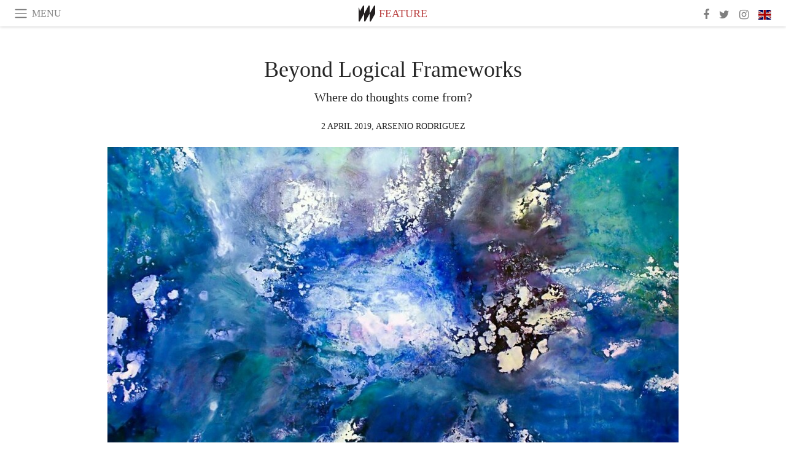

--- FILE ---
content_type: text/html; charset=utf-8
request_url: https://www.meer.com/en/52024-beyond-logical-frameworks
body_size: 53795
content:
<!DOCTYPE html><html data-google-maps-locale="en" lang="en"><head prefix="og: http://ogp.me/ns#"><meta charset="utf-8" /><meta content="IE=Edge" http-equiv="X-UA-Compatible" /><meta content="width=device-width, initial-scale=1.0, user-scalable=yes, shrink-to-fit=no" name="viewport" /><meta content="yes" name="apple-mobile-web-app-capable" /><meta content="yes" name="mobile-web-app-capable" /><meta content="black-translucent" name="apple-mobile-web-app-status-bar-style" /><meta content="telephone=no" name="format-detection" /><title>Beyond Logical Frameworks | Meer</title><!-- https://realfavicongenerator.net/ -->
<link rel="apple-touch-icon" sizes="180x180" href="/apple-touch-icon.png">
<link rel="icon" type="image/png" sizes="32x32" href="/favicon-32x32.png">
<link rel="icon" type="image/png" sizes="16x16" href="/favicon-16x16.png">
<link rel="manifest" href="/site.webmanifest">
<link rel="mask-icon" href="/safari-pinned-tab.svg" color="#5bbad5">
<meta name="apple-mobile-web-app-title" content="Meer.com">
<meta name="application-name" content="Meer.com">
<meta name="msapplication-TileColor" content="#603cba">
<meta name="theme-color" content="#ffffff">
<meta name="csrf-param" content="authenticity_token" />
<meta name="csrf-token" content="jEUwVooFQezDLenRneCptT8y3Tn6Lo83mcK8qP/mktIFVxNU5H6MLMoEKcl4yKpBdzwWGr6O4g8S7Gnkt1gALA==" /><link rel="stylesheet" media="all" href="/assets/application-06238d188a1f2a696d1f41cdeb0c30def9ab07ab54eac219ebeb35a0690bc447.css" /><script src="/assets/application-ece62d362d312c4b7712cbacd321028c359efa0855c9f2238479fdf8d2a24ee2.js"></script><!-- Global site tag (gtag.js) - Google Analytics -->
<script async src="https://www.googletagmanager.com/gtag/js?id=G-JFMX46PLYP"></script>
<script>
  window.dataLayer = window.dataLayer || [];
  function gtag(){dataLayer.push(arguments);}
  gtag('js', new Date());

  gtag('config', 'G-JFMX46PLYP');
</script>
<link href="https://plus.google.com/+Wsimag" rel="publisher" /><meta content="Where do thoughts come from? " name="description" /><link href="https://www.meer.com/en/52024-beyond-logical-frameworks" rel="canonical" /><meta content="summary_large_image" name="twitter:card" /><meta content="Beyond Logical Frameworks " name="twitter:title" /><meta content="Where do thoughts come from? " name="twitter:description" /><meta content="@meerdotcom" name="twitter:site" /><meta content="https://media.meer.com/attachments/e229012b1c1d5d7d4a258939eedb5526a8e29142/store/fill/860/645/72599ca6fbb27233b9cdde1d0e5903ae7379a78d943e606dab726321ac3a/The-creativity-of-mind.jpg" name="twitter:image:src" /><meta content="https://media.meer.com/attachments/e229012b1c1d5d7d4a258939eedb5526a8e29142/store/fill/860/645/72599ca6fbb27233b9cdde1d0e5903ae7379a78d943e606dab726321ac3a/The-creativity-of-mind.jpg" property="og:image" /><meta content="860" property="og:image:width" /><meta content="645" property="og:image:height" /><meta content="article" property="og:type" /><meta content="Beyond Logical Frameworks " property="og:title" /><meta content="Meer" property="og:site_name" /><meta content="https://www.meer.com/en/52024-beyond-logical-frameworks" property="og:url" /><meta content="Where do thoughts come from? " property="og:description" /><meta content="en_US" property="og:locale" /><meta content="https://www.meer.com/en/81770-a-world-full-of-fools" property="og:see_also" /><meta content="https://www.meer.com/en/82302-enchanted-by-a-stilt-walker-a-carnival-love-story" property="og:see_also" /><meta content="https://www.meer.com/en/83203-the-weight-of-silence" property="og:see_also" /><meta content="https://www.meer.com/en/90348-the-fog-of-wartime-horror" property="og:see_also" /><meta content="https://www.meer.com/en/94912-echoes-around-a-caged-meaning" property="og:see_also" /><meta content="https://www.meer.com/en/95385-invisible-malady" property="og:see_also" /><meta content="2019-04-02T10:13:05Z" property="article:published_time" /><meta content="Arsenio Rodriguez" name="author" /><meta content="Feature" property="article:section" /><meta content="281980885296599" property="fb:app_id" /><meta content="https://www.facebook.com/meerdotcom" property="article:publisher" /><script type='text/javascript' src='//platform-api.sharethis.com/js/sharethis.js#property=5a91ca65d57467001383d06c&product=sop' async='async'></script>
</head><body class="with-fullscreen-navbar"><div class="fullscreen-navbar-container fixed-top undecorated-links"><nav class="navbar navbar-light navbar-expand fullscreen-navbar-line click-navbar-to-open-fullscreen-area"><button class="click-to-open-fullscreen-area" style="border: 0px; background: #fff; cursor: pointer;" type="button"><span class="navbar-toggler-icon"></span></button><div class="navbar-text click-to-open-fullscreen-area text-uppercase" style="padding-top: 0.1rem; padding-bottom: 0rem; cursor: pointer;">Menu</div><div class="navbar-nav fullscreen-navbar-nav-centered"><div class="nav-item navbar-w-logo"><a href="https://www.meer.com/en"><img alt="Meer" style="height: 26px" src="/assets/meer_black1_final-ea60fd7c832c8103dac082510cc5ee738a8885138309480f46d74fcbadb94a52.svg" /></a></div><div class="d-none d-sm-block"><div class="nav-item navbar-category-link text-uppercase"><a href="https://www.meer.com/en/feature">Feature</a></div></div></div><ul class="navbar-nav ml-auto d-none d-sm-flex fullscreen-navbar-nav-right"><li class="nav-item"><a class="nav-link" href="https://www.facebook.com/meerdotcom"><i class="fa fa-facebook"></i></a></li><li class="nav-item"><a class="nav-link" href="https://twitter.com/meerdotcom"><i class="fa fa-twitter"></i></a></li><li class="nav-item"><a class="nav-link" href="https://www.instagram.com/meerdtcom"><i class="fa fa-instagram"></i></a></li><li class="nav-item"><a class="nav-link nav-language-flag click-to-open-fullscreen-area"><img alt="en" src="/assets/country-4x3/uk-ec548df897f28a824dfa03747339e070a59bbd95b8378ef1ebc3981df0a4f163.svg" /></a></li></ul></nav><div class="fullscreen-navbar-fullscreen-area click-navbar-to-open-fullscreen-area"><div class="container"><div class="row"><div class="col-0 col-md-2 col-lg-2 col-xl-3 click-to-open-fullscreen-area"></div><div class="col-12 col-md-8 col-lg-8 col-xl-6"><div class="row"><div class="col-0 col-sm-1 col-lg-2"></div><div class="col-12 col-sm-10 col-lg-8"><div class="text-center logotype-margin"><a href="https://www.meer.com/en"><img alt="Meer" style="width: 50%; margin-top: 34px; margin-bottom: 8px;" src="/assets/meer-logo-black-8cbdebd9c15e3fde3119dc305c3dc03e9bb75070978eb25dafe19e917cc962ad.svg" /></a></div></div></div><div class="row"><div class="col-0 col-sm-2 col-lg-3"></div><div class="col-12 col-sm-8 col-lg-6"><form action="https://www.meer.com/en/search" accept-charset="UTF-8" method="get"><input name="utf8" type="hidden" value="&#x2713;" /><div class="input-group"><input class="form-control" placeholder="Search" aria-label="Search" type="text" name="query" id="query" /><span class="input-group-btn"><button aria-label="Search" class="btn btn-secondary search-submit-button" style="border-color: #868e96 !important" type="button"><i aria-hidden="true" class="fa fa-search"></i></button></span></div></form></div></div><div class="row text-center headerless-line justify-content-center"><div class="col-auto col-sm px-2-col mb-1"><a href="https://www.meer.com/en">Magazine</a></div><div class="col-auto col-sm px-2-col mb-1"><a href="/en/calendar">Calendar</a></div><div class="col-auto col-sm px-2-col mb-1"><a href="/en/authors">Authors</a></div></div><h4 class="text-center mb-2">Categories</h4><div class="row text-center mb-4 justify-content-center"><div class="col-auto col-sm-6 col-lg-4 px-2-col mb-1"><div><a href="https://www.meer.com/en/architecture-and-design">Architecture &amp; Design</a></div></div><div class="col-auto col-sm-6 col-lg-4 px-2-col mb-1"><div><a href="https://www.meer.com/en/art">Art</a></div></div><div class="col-auto col-sm-6 col-lg-4 px-2-col mb-1"><div><a href="https://www.meer.com/en/culture">Culture</a></div></div><div class="col-auto col-sm-6 col-lg-4 px-2-col mb-1"><div><a href="https://www.meer.com/en/economy-and-politics">Economy &amp; Politics</a></div></div><div class="col-auto col-sm-6 col-lg-4 px-2-col mb-1"><div><a href="https://www.meer.com/en/entertainment">Entertainment</a></div></div><div class="col-auto col-sm-6 col-lg-4 px-2-col mb-1"><div><a href="https://www.meer.com/en/fashion">Fashion</a></div></div><div class="col-auto col-sm-6 col-lg-4 px-2-col mb-1"><div class="current"><a href="https://www.meer.com/en/feature">Feature</a></div></div><div class="col-auto col-sm-6 col-lg-4 px-2-col mb-1"><div><a href="https://www.meer.com/en/food-and-wine">Food &amp; Wine</a></div></div><div class="col-auto col-sm-6 col-lg-4 px-2-col mb-1"><div><a href="https://www.meer.com/en/science-and-technology">Science &amp; Technology</a></div></div><div class="col-auto col-sm-6 col-lg-4 px-2-col mb-1"><div><a href="https://www.meer.com/en/sport">Sport</a></div></div><div class="col-auto col-sm-6 col-lg-4 px-2-col mb-1"><div><a href="https://www.meer.com/en/travel">Travel</a></div></div><div class="col-auto col-sm-6 col-lg-4 px-2-col mb-1"><div><a href="https://www.meer.com/en/wellness">Wellness</a></div></div></div><h4 class="text-center mb-2">Profiles</h4><div class="row text-center mb-4 justify-content-center"><div class="col-auto col-sm-6 col-lg-4 px-2-col mb-1"><div><a href="/en/entities?type=5">Artists</a></div></div><div class="col-auto col-sm-6 col-lg-4 px-2-col mb-1"><div><a href="/en/entities?type=14">Associations</a></div></div><div class="col-auto col-sm-6 col-lg-4 px-2-col mb-1"><div><a href="/en/entities?type=10">Curators</a></div></div><div class="col-auto col-sm-6 col-lg-4 px-2-col mb-1"><div><a href="/en/entities?type=19">Fairs</a></div></div><div class="col-auto col-sm-6 col-lg-4 px-2-col mb-1"><div><a href="/en/entities?type=20">Festivals</a></div></div><div class="col-auto col-sm-6 col-lg-4 px-2-col mb-1"><div><a href="/en/entities?type=12">Foundations</a></div></div><div class="col-auto col-sm-6 col-lg-4 px-2-col mb-1"><div><a href="/en/entities?type=16">Galleries</a></div></div><div class="col-auto col-sm-6 col-lg-4 px-2-col mb-1"><div><a href="/en/entities?type=18">Libraries</a></div></div><div class="col-auto col-sm-6 col-lg-4 px-2-col mb-1"><div><a href="/en/entities?type=15">Museums</a></div></div><div class="col-auto col-sm-6 col-lg-4 px-2-col mb-1"><div><a href="/en/entities?type=22">Places</a></div></div><div class="col-auto col-sm-6 col-lg-4 px-2-col mb-1"><div><a href="/en/entities?type=13">Publishers</a></div></div><div class="col-auto col-sm-6 col-lg-4 px-2-col mb-1"><div><a href="/en/entities?type=17">Theatres</a></div></div></div></div><div class="col-0 col-md-2 col-lg-2 col-xl-3 click-to-open-fullscreen-area"></div></div><div class="row"><div class="col-0 col-sm-1 col-md-2 col-lg-3 col-xl-4 click-to-open-fullscreen-area"></div><div class="col-12 col-sm-10 col-md-8 col-lg-6 col-xl-4"><h4 class="text-center mb-2">Editions</h4><div class="row text-center edition-selector mb-4 justify-content-center"><div class="col-auto col-sm-4 mb-1 px-2-col"><div class="current"><span title="English"><a href="https://www.meer.com/en" lang="en"><img alt="en" src="/assets/country-4x3/uk-ec548df897f28a824dfa03747339e070a59bbd95b8378ef1ebc3981df0a4f163.svg" />English</a></span></div></div><div class="col-auto col-sm-4 mb-1 px-2-col"><div><span title="Spanish"><a href="https://www.meer.com/es" lang="es"><img alt="es" src="/assets/country-4x3/es-4c2d01e3cfe896cbcaa0edaf59cb79eacf48f7bd1b463c2ba667cff864479a60.svg" />Español</a></span></div></div><div class="col-auto col-sm-4 mb-1 px-2-col"><div><span title="French"><a href="https://www.meer.com/fr" lang="fr"><img alt="fr" src="/assets/country-4x3/fr-9dc10f74431a42978154d1f4e5709d5713eb3010e3dab1b4355def41f5cb2f40.svg" />Français</a></span></div></div><div class="col-auto col-sm-4 mb-1 px-2-col"><div><span title="German"><a href="https://www.meer.com/de" lang="de"><img alt="de" src="/assets/country-4x3/de-67c3d441eacc4745030486758654a626569b503d90fd248e9c33417f2e781d65.svg" />Deutsch</a></span></div></div><div class="col-auto col-sm-4 mb-1 px-2-col"><div><span title="Italian"><a href="https://www.meer.com/it" lang="it"><img alt="it" src="/assets/country-4x3/it-cfb16d45345e5d9ecd5443c0260d72110496de0049e3d78817c2329835a2d730.svg" />Italiano</a></span></div></div><div class="col-auto col-sm-4 mb-1 px-2-col"><div><span title="Portuguese"><a href="https://www.meer.com/pt" lang="pt"><img alt="pt" src="/assets/country-4x3/pt-d8f246ae139c60bade9fbe1047ce9c5e668be01c3b6d445fc87fbd0a328d2760.svg" />Português</a></span></div></div></div></div><div class="col-0 col-sm-1 col-md-2 col-lg-3 col-xl-4 click-to-open-fullscreen-area"></div></div></div></div></div><div class="container"><div class="row mb-2"><div class="col-12"><div class="article-title-area"><h1 class="title">Beyond Logical Frameworks </h1><h2 class="lead">Where do thoughts come from? </h2></div><div class="article-header-author"><div class="published_at text-uppercase">2 April 2019, </div><div class="name text-uppercase"><a href="/en/authors/734-arsenio-rodriguez">Arsenio Rodriguez</a></div></div></div></div><div class="row article-cover-image"><div class="col-12 mb-2"><a><div class="image-new-container"><div class="image" style="padding-bottom:56.25%"><img sizes="(min-width:1800px) 1722px, (min-width:1550px) 1470px, (min-width:1300px) 1230px, (min-width:992px) 930px, (min-width:768px) 690px, (min-width:576px) 510px, 545px" srcset="//media.meer.com/attachments/8f90dba520c668d5bd8a47e722232f1fd53fb760/store/fill/1230/692/72599ca6fbb27233b9cdde1d0e5903ae7379a78d943e606dab726321ac3a/The-creativity-of-mind.jpg 1230w,//media.meer.com/attachments/df7e153563b88c466f5298079cfa370dbb73b2a2/store/fill/930/523/72599ca6fbb27233b9cdde1d0e5903ae7379a78d943e606dab726321ac3a/The-creativity-of-mind.jpg 930w,//media.meer.com/attachments/f28ce68db092b493b6bf039dd0911875a7ee33bd/store/fill/690/388/72599ca6fbb27233b9cdde1d0e5903ae7379a78d943e606dab726321ac3a/The-creativity-of-mind.jpg 690w,//media.meer.com/attachments/a4ac8b75338c30a6dd35a53f9712d472a7bb5b9c/store/fill/545/307/72599ca6fbb27233b9cdde1d0e5903ae7379a78d943e606dab726321ac3a/The-creativity-of-mind.jpg 545w" alt="The creativity of mind" src="//media.meer.com/attachments/8f90dba520c668d5bd8a47e722232f1fd53fb760/store/fill/1230/692/72599ca6fbb27233b9cdde1d0e5903ae7379a78d943e606dab726321ac3a/The-creativity-of-mind.jpg" /></div></div></a></div><div class="col-12 image_caption">The creativity of mind</div></div><div class="row mb-4 justify-content-center"><div class="col-lg-10 col-xl-8 col-hd-7"><div class="article-body"><p>I bow humbly at the intimacy of body. I sit here discussing logical frameworks, but inside the core of this body that carries my consciousness, I suddenly become aware, of those minute potassium ions crossing hurriedly cellular membranes, while their sodium partners cross to the opposite side, like migrant workers along porous national borders. They do the crossings purposefully, and by doing that, enable sensitivity and cell communication, those little ions traversing vast lands of interface, like Hobbits walking into Mordor. </p>

<p>“The goal of our action plan is to achieve a reduction of (poverty, illiteracy, forest encroachment, population, pollution by year 2098) and how are we going to measure if we are being successful. The role of performance indicators...”. My colleague had thick dark eyebrows, which moved graciously up and down, as his voice asserted his well-known points of logic. As I looked at him and saw so many things. There was a transparent light that fell upon that room, unbeknown to all, or at least not recognized publicly. So translucent, that it seemed endowed by a magnifying X-ray glass, and one could see body intimacies. One could observe laborious cells, miraculously singing in organismic orchestration, in synchrony of so many processes. </p>

<p>There were runaway ions crossing cellular membranes, nested coves of protein allowing quiet lovemaking between molecules, enzyme nests where molecules coupled cozy and established a relationship that procreated essential worlds, in a firmament of fluids, internal rivers, synthesis and excretion. “Measurable indicators have to be measurable, how are you going to determine if the project to promote sustainable agriculture in Burkina Faso has been successful, each activity is linked to a goal and to a measurable result”, continued my colleague. </p>

<p>My memory drifted into some inner realms, and I used the special light effects of the room to journey into yester days. I remembered the thrill of Christmas mornings when as a child I woke up and saw wrapped boxes under a tree, a magical tree adorned with intergalactic boiling lights that had all colors, a tree of golden glow, and my heart skipped a beat or two, as I ran with a shout of pure delight and started opening boxes of mystery, with objects in plastic and wood, with all forms and shapes, frozen miniatures of the world, models to play, toys. </p>

<p>My colleague’s eyebrows continued their up and down motion in shifts of intense expression as he imprinted effectively his course on logical frameworks. 
I jumped from memory to interstice, and marveled at my now aging joints, how flexible they were, these hands that I discovered as a baby and marveled at, till I finally found that they were connected to me, until I forgot. 
I stood in awe at the intimacy of body. 
I stood in awe, at the crisscrossing ions creating fluxes of electrical impulses, upon which sensitivity travels, connecting all cells and tissues, the secretion of fluids and the incorporation of the ingredients that nourish and protect, this body-temple that houses our mind-heart. </p>

<p>I am astonished at the inventiveness of mind, how it integrates all perceptions of light, sound, caresses, fragrances and flavors, and conceives magnificent forms in space-time, as well as concepts, thoughts, dreams, quests, and technologies to expand the hands and endow the senses with remote. </p>

<p>Where do thoughts come from? I wondered, as I heard in the background my friend’s good intention, of having me learning logical frameworks, while I am lying down in some space that has absolutely no light, but is not darkness, looking at some inner horizons where I see thoughts crawling, shooting-in, oozing, (depending on their nature). They show up in the screen of my consciousness, like conceptual falling stars. Some do stay, as I play with them, clothed in memories, they talk about the past, others clothed in concern talk about the future, still others connect with energy lying around in the periphery, are energized, and become desires that request implementation. </p>

<p>I wondered at the creativity of mind, and became humbled at the multidimensionality of its alcoves, and their exquisite links with the intimacies of body. </p>

<p>The words of the speaker were coming to an end. I realized my daydreaming had prevented me, from knowing more about logical frameworks, and that I know still less about myself, than when I started the roller coasting journey through my veins, to reach capillary country roads, to have a cup of coffee on cell landscapes, as I watched the gurglings and whooshes of the ions in membrane borders, and the quiet lovemaking of molecules in their cozy beds of enzymes. </p>

<p>Or when I tried, to understand that innermost boundary, the backstage where thoughts are assembled, to understand why some were energized into desires and some just passed by in reflection. </p>

<p>My turn came to say something, in response to a question, and my mouth opened, and words came out in a flow, that surprised even those who had been mystified by the logical frameworks. I saw myself talking and was taken aback for a while, for it was my mind and my body, hand in hand, acting out a performance of intellect and sound generated from lungs, as in a reflex, being watched from another dimension by some silent witness who was observing the whole play with me as a character inside of it. </p>

<p>That silent witness is the one that I have sensed since I have memory. Always silently smiling as it observes this ‘me’ in all sorts of conditions. The one who surfaces when I am overwhelmed by the magic of the Universe. The one that sings when I love. </p>

<p>So, while trying to learn about logical frameworks, I peeked through a window which for a moment made me aware of the magic of being and life. </p>
</div><div class="article-page-share"><div class="sharethis-inline-share-buttons"></div><script>function stPatch() {
  var labelThing;
  if ( (labelThing = $(".article-page-share .st-total .st-label")).length ) {
    var sharethis_wsimag_shares = 2;

    $(".article-page-share .st-total").removeClass("st-hidden");

    if (labelThing.text().includes('​')) { return; }

    var existing = parseInt(labelThing.text());

    if (existing > 0) {
      labelThing.text(`${(existing + sharethis_wsimag_shares)}​`);
    } else {
      labelThing.text(`${sharethis_wsimag_shares}​`);
    }
  }
}
setInterval(stPatch, 300);</script></div><div class="row serif-font-family"><div class="col-3 d-sm-none"></div><div class="col-6 col-sm-4 col-md-3 col-lg-2 mb-3"><a href="/en/authors/734-arsenio-rodriguez"><div class="image-new-container round-image-container"><div class="image" style="padding-bottom:100.0%"><img sizes="(min-width:1800px) 262px, (min-width:1550px) 220px, (min-width:1300px) 180px, (min-width:992px) 130px, (min-width:768px) 150px, (min-width:576px) 150px, 258px" srcset="//media.meer.com/attachments/a6297df9a26fd2722ec398e4e65836f02a3f3388/store/fill/524/524/24d2303480469220e2ce0e0a6e5bf893aefe25d6ef49e8828b6490f4f012/Arsenio-Rodriguez.jpg 524w,//media.meer.com/attachments/557f4969dd0449c8948de79a4f9391a8e701a336/store/fill/360/360/24d2303480469220e2ce0e0a6e5bf893aefe25d6ef49e8828b6490f4f012/Arsenio-Rodriguez.jpg 360w,//media.meer.com/attachments/560cd7ff6e88d7b16cb185586d7b769b270e7767/store/fill/262/262/24d2303480469220e2ce0e0a6e5bf893aefe25d6ef49e8828b6490f4f012/Arsenio-Rodriguez.jpg 262w,//media.meer.com/attachments/462bac8c39d6c51cf4aa4cb8313853efec9e7a82/store/fill/180/180/24d2303480469220e2ce0e0a6e5bf893aefe25d6ef49e8828b6490f4f012/Arsenio-Rodriguez.jpg 180w,//media.meer.com/attachments/e84d8d7c461114dddf6f8d0434369797d1043e42/store/fill/130/130/24d2303480469220e2ce0e0a6e5bf893aefe25d6ef49e8828b6490f4f012/Arsenio-Rodriguez.jpg 130w" alt="Arsenio Rodriguez" src="//media.meer.com/attachments/462bac8c39d6c51cf4aa4cb8313853efec9e7a82/store/fill/180/180/24d2303480469220e2ce0e0a6e5bf893aefe25d6ef49e8828b6490f4f012/Arsenio-Rodriguez.jpg" /></div></div></a></div><div class="col-3 d-sm-none"></div><div class="text-center text-sm-left col-sm-8 col-md-9 col-lg-10"><div class="font-28 mb-2"><a class="first-highlight-color" href="/en/authors/734-arsenio-rodriguez">Arsenio Rodriguez</a></div><div class="font-15 tall-line-height mb-2">Held senior advisor positions, with the United Nations Environment Programme and the World Bank, in the design and coordination of programmes for sustainable development, co-founded and coordinated the Alliance for a New Humanity; a coalition for human understanding.</div><div class="mb-2"><a class="btn btn-outline-first-highlight-color btn-slightly-sm" href="/en/authors/734-arsenio-rodriguez" role="button">Author profile</a></div></div></div></div></div><div class="mb-5" id="gallery"><div class="row no-gutters mb-3"><div class="col-lg-12 order-lg-3 col-xl-4 order-xl-1"><a><div class="image-new-container"><div class="image" style="padding-bottom:75.0%"><img sizes="(min-width:1800px) 574px, (min-width:1550px) 490px, (min-width:1300px) 410px, (min-width:992px) 930px, (min-width:768px) 690px, (min-width:576px) 510px, 545px" srcset="//media.meer.com/attachments/cf5f2fa2c63fab7d48300af1d484d0bf04849e51/store/fill/1860/1395/b13f8695146ff949869300de0cf9b845b1b4a7238e8726bc9e249db9f256/Logical-framework.jpg 1860w,//media.meer.com/attachments/903afd242c774db93b88289306e402a0500b89b2/store/fill/1380/1035/b13f8695146ff949869300de0cf9b845b1b4a7238e8726bc9e249db9f256/Logical-framework.jpg 1380w,//media.meer.com/attachments/5caa0049af73197684c1341c9e30058ba36fc738/store/fill/1090/818/b13f8695146ff949869300de0cf9b845b1b4a7238e8726bc9e249db9f256/Logical-framework.jpg 1090w,//media.meer.com/attachments/16a773fe52dd61eabeaad023214ee27bc1198523/store/fill/820/615/b13f8695146ff949869300de0cf9b845b1b4a7238e8726bc9e249db9f256/Logical-framework.jpg 820w,//media.meer.com/attachments/dd7b5790eba8bda44f48e97cd920cdc4f41f8c1b/store/fill/574/431/b13f8695146ff949869300de0cf9b845b1b4a7238e8726bc9e249db9f256/Logical-framework.jpg 574w,//media.meer.com/attachments/07d1760e4805f9f7717372ef4180602f8d9c2a26/store/fill/410/308/b13f8695146ff949869300de0cf9b845b1b4a7238e8726bc9e249db9f256/Logical-framework.jpg 410w" alt="Logical framework" src="//media.meer.com/attachments/07d1760e4805f9f7717372ef4180602f8d9c2a26/store/fill/410/308/b13f8695146ff949869300de0cf9b845b1b4a7238e8726bc9e249db9f256/Logical-framework.jpg" /></div></div></a></div><div class="col-lg-6 order-lg-1 col-xl-4 order-xl-2"><a><div class="image-new-container"><div class="image" style="padding-bottom:75.0%"><img sizes="(min-width:1800px) 574px, (min-width:1550px) 490px, (min-width:1300px) 410px, (min-width:992px) 465px, (min-width:768px) 690px, (min-width:576px) 510px, 545px" srcset="//media.meer.com/attachments/48d57d7c7c6c9def072a03dfc33cb3b4a96c2fdf/store/fill/1380/1035/9818ab83ab7d8eba22358b2972caa9289854b954d9193d8d21fc96f27bcc/Dialogue-with-the-unconscious.jpg 1380w,//media.meer.com/attachments/43e135f00001d79aedb1859721f71d3c60ac068a/store/fill/1090/818/9818ab83ab7d8eba22358b2972caa9289854b954d9193d8d21fc96f27bcc/Dialogue-with-the-unconscious.jpg 1090w,//media.meer.com/attachments/787d70790d751e9650c2fcbb86de39c0b55817be/store/fill/820/615/9818ab83ab7d8eba22358b2972caa9289854b954d9193d8d21fc96f27bcc/Dialogue-with-the-unconscious.jpg 820w,//media.meer.com/attachments/db83017d914917f87300122d55f3afc6c7a0f2fc/store/fill/574/431/9818ab83ab7d8eba22358b2972caa9289854b954d9193d8d21fc96f27bcc/Dialogue-with-the-unconscious.jpg 574w,//media.meer.com/attachments/74d4761a3d4e108d54436a3342228b4668dba5dc/store/fill/410/308/9818ab83ab7d8eba22358b2972caa9289854b954d9193d8d21fc96f27bcc/Dialogue-with-the-unconscious.jpg 410w" alt="Dialogue with the unconscious" src="//media.meer.com/attachments/74d4761a3d4e108d54436a3342228b4668dba5dc/store/fill/410/308/9818ab83ab7d8eba22358b2972caa9289854b954d9193d8d21fc96f27bcc/Dialogue-with-the-unconscious.jpg" /></div></div></a></div><div class="col-lg-6 order-lg-2 col-xl-4 order-xl-3"><a><div class="image-new-container"><div class="image" style="padding-bottom:75.0%"><img sizes="(min-width:1800px) 574px, (min-width:1550px) 490px, (min-width:1300px) 410px, (min-width:992px) 465px, (min-width:768px) 690px, (min-width:576px) 510px, 545px" srcset="//media.meer.com/attachments/5cc08edb2bb9f7edbdc2485236bc83e88f1828c7/store/fill/1380/1035/2884353610e6f65f451c638aa07dd0138a9b68c55ce06c95aec2a35da549/Where-thoughts-are-assembled.jpg 1380w,//media.meer.com/attachments/47ee25135bd3b58034f7c908f27861cabefb86d9/store/fill/1090/818/2884353610e6f65f451c638aa07dd0138a9b68c55ce06c95aec2a35da549/Where-thoughts-are-assembled.jpg 1090w,//media.meer.com/attachments/1fb4eaac48ba1fa71dea3d556398b4183c8715ee/store/fill/820/615/2884353610e6f65f451c638aa07dd0138a9b68c55ce06c95aec2a35da549/Where-thoughts-are-assembled.jpg 820w,//media.meer.com/attachments/4f0faa411b07aea691e6ea1de73da6e79fd8be08/store/fill/574/431/2884353610e6f65f451c638aa07dd0138a9b68c55ce06c95aec2a35da549/Where-thoughts-are-assembled.jpg 574w,//media.meer.com/attachments/3be51878bde48f2852fbbefbc134fb1f53a7f36f/store/fill/410/308/2884353610e6f65f451c638aa07dd0138a9b68c55ce06c95aec2a35da549/Where-thoughts-are-assembled.jpg 410w" alt="Where thoughts are assembled" src="//media.meer.com/attachments/3be51878bde48f2852fbbefbc134fb1f53a7f36f/store/fill/410/308/2884353610e6f65f451c638aa07dd0138a9b68c55ce06c95aec2a35da549/Where-thoughts-are-assembled.jpg" /></div></div></a></div><div class="col-lg-12 order-lg-6 col-xl-4 order-xl-4"><a><div class="image-new-container"><div class="image" style="padding-bottom:75.0%"><img sizes="(min-width:1800px) 574px, (min-width:1550px) 490px, (min-width:1300px) 410px, (min-width:992px) 930px, (min-width:768px) 690px, (min-width:576px) 510px, 545px" srcset="//media.meer.com/attachments/4baad1cf754d76f106535dd1698ec81d23095e2c/store/fill/1860/1395/042b8bdce4d5193db15451cc2a0dae2185fac34a8a57954e680c31501165/Dreams.jpg 1860w,//media.meer.com/attachments/fbb2fb47846d459c979772f9c035bab1bc4e04e3/store/fill/1380/1035/042b8bdce4d5193db15451cc2a0dae2185fac34a8a57954e680c31501165/Dreams.jpg 1380w,//media.meer.com/attachments/a732c959e2f383f2ca5c10e2469cb4a97a6ad049/store/fill/1090/818/042b8bdce4d5193db15451cc2a0dae2185fac34a8a57954e680c31501165/Dreams.jpg 1090w,//media.meer.com/attachments/7484c18d8b63d9178381846ae487af6ebf12d247/store/fill/820/615/042b8bdce4d5193db15451cc2a0dae2185fac34a8a57954e680c31501165/Dreams.jpg 820w,//media.meer.com/attachments/89f0fe4b7afff46099e3b3b99911785948b208da/store/fill/574/431/042b8bdce4d5193db15451cc2a0dae2185fac34a8a57954e680c31501165/Dreams.jpg 574w,//media.meer.com/attachments/523e0c7caa458904b0c2687579ea8852f9fa082c/store/fill/410/308/042b8bdce4d5193db15451cc2a0dae2185fac34a8a57954e680c31501165/Dreams.jpg 410w" alt="Dreams" src="//media.meer.com/attachments/523e0c7caa458904b0c2687579ea8852f9fa082c/store/fill/410/308/042b8bdce4d5193db15451cc2a0dae2185fac34a8a57954e680c31501165/Dreams.jpg" /></div></div></a></div><div class="col-lg-6 order-lg-4 col-xl-4 order-xl-5"><a><div class="image-new-container"><div class="image" style="padding-bottom:75.0%"><img sizes="(min-width:1800px) 574px, (min-width:1550px) 490px, (min-width:1300px) 410px, (min-width:992px) 465px, (min-width:768px) 690px, (min-width:576px) 510px, 545px" srcset="//media.meer.com/attachments/da83d34810fba01333d854511d04c74a529bf556/store/fill/1380/1035/0be8b1f17db4296e872857610a561a3c3c2e8dfdabd71f4bb4a31a0e1ede/The-mind.jpg 1380w,//media.meer.com/attachments/84a993c3133dd5d4da8f100b064b02748dec86f6/store/fill/1090/818/0be8b1f17db4296e872857610a561a3c3c2e8dfdabd71f4bb4a31a0e1ede/The-mind.jpg 1090w,//media.meer.com/attachments/c601556815e7d75a0b9f7d9c406fae00ec3c328a/store/fill/820/615/0be8b1f17db4296e872857610a561a3c3c2e8dfdabd71f4bb4a31a0e1ede/The-mind.jpg 820w,//media.meer.com/attachments/11d525f80509c80e9aa367fad2a06ebf74b53901/store/fill/574/431/0be8b1f17db4296e872857610a561a3c3c2e8dfdabd71f4bb4a31a0e1ede/The-mind.jpg 574w,//media.meer.com/attachments/4220a42c0a71bd5904a4fcdfd205e5ad41e2f26a/store/fill/410/308/0be8b1f17db4296e872857610a561a3c3c2e8dfdabd71f4bb4a31a0e1ede/The-mind.jpg 410w" alt="The mind" src="//media.meer.com/attachments/4220a42c0a71bd5904a4fcdfd205e5ad41e2f26a/store/fill/410/308/0be8b1f17db4296e872857610a561a3c3c2e8dfdabd71f4bb4a31a0e1ede/The-mind.jpg" /></div></div></a></div><div class="col-lg-6 order-lg-5 col-xl-4 order-xl-6"><a><div class="image-new-container"><div class="image" style="padding-bottom:75.0%"><img sizes="(min-width:1800px) 574px, (min-width:1550px) 490px, (min-width:1300px) 410px, (min-width:992px) 465px, (min-width:768px) 690px, (min-width:576px) 510px, 545px" srcset="//media.meer.com/attachments/eb0df06a835d1039d90d87d1f1312951667b78a6/store/fill/820/615/af118f00ab1c72244a3f3e7af9aac18b5756acababfe533053d3008004c2/Consciousness.jpg 820w,//media.meer.com/attachments/ef63503e7b8c014c4c70157dda28d8eeb1f397e7/store/fill/574/431/af118f00ab1c72244a3f3e7af9aac18b5756acababfe533053d3008004c2/Consciousness.jpg 574w,//media.meer.com/attachments/34f7e7a715646e97d4b0be28d077ad3e6ecf8235/store/fill/410/308/af118f00ab1c72244a3f3e7af9aac18b5756acababfe533053d3008004c2/Consciousness.jpg 410w" alt="Consciousness" src="//media.meer.com/attachments/34f7e7a715646e97d4b0be28d077ad3e6ecf8235/store/fill/410/308/af118f00ab1c72244a3f3e7af9aac18b5756acababfe533053d3008004c2/Consciousness.jpg" /></div></div></a></div></div><div class="textgrey-color serif-font-family font-15"><div class="d-block d-lg-none d-xl-block"><div class="row no-gutters"><div class="col-xl-6"><ol class="mb-0 pl-4 pr-1 d-block" start="1"><li class="mb-2">Logical framework</li><li class="mb-2">Dialogue with the unconscious</li><li class="mb-2">Where thoughts are assembled</li></ol></div><div class="col-xl-6"><ol class="mb-0 pl-4 pr-1 d-block" start="4"><li class="mb-2">Dreams</li><li class="mb-2">The mind</li><li class="mb-2">Consciousness</li></ol></div></div></div><div class="d-none d-lg-block d-xl-none"><ol><li class="mb-2">Dialogue with the unconscious</li><li class="mb-2">Where thoughts are assembled</li><li class="mb-2">Logical framework</li><li class="mb-2">The mind</li><li class="mb-2">Consciousness</li><li class="mb-2">Dreams</li></ol></div></div></div><div class="related-articles mb-2"><h3 class="text-uppercase">Related articles</h3><div class="row"><div class="col-12 col-sm-6 col-lg-3 mb-2"><a href="/en/81770-a-world-full-of-fools"><div class="image-new-container"><div class="image" style="padding-bottom:56.25%"><img sizes="(min-width:1800px) 408px, (min-width:1550px) 345px, (min-width:1300px) 285px, (min-width:992px) 210px, (min-width:768px) 330px, (min-width:576px) 240px, 545px" srcset="//media.meer.com/attachments/7504eec9ec63c7fb543e2e9d94a9425562410bde/store/fill/1090/613/6989b4e89ab0f5df9c0c53eec5644840c03a195628824415e38c75650878/An-atrium-with-empty-seats-the-author-sees-one-filled-with-empty-people.jpg 1090w,//media.meer.com/attachments/a76a9b9bd50580411b5d02e6bedb3ed2751e67ec/store/fill/816/459/6989b4e89ab0f5df9c0c53eec5644840c03a195628824415e38c75650878/An-atrium-with-empty-seats-the-author-sees-one-filled-with-empty-people.jpg 816w,//media.meer.com/attachments/1a3d44e300b3713035ede91f619280bc3229eb8d/store/fill/570/321/6989b4e89ab0f5df9c0c53eec5644840c03a195628824415e38c75650878/An-atrium-with-empty-seats-the-author-sees-one-filled-with-empty-people.jpg 570w,//media.meer.com/attachments/c5d30761b1e3883a85b80df4aa14ade9f4669817/store/fill/420/236/6989b4e89ab0f5df9c0c53eec5644840c03a195628824415e38c75650878/An-atrium-with-empty-seats-the-author-sees-one-filled-with-empty-people.jpg 420w,//media.meer.com/attachments/221b289f2da37b641c1a972c665c504ea026186f/store/fill/330/186/6989b4e89ab0f5df9c0c53eec5644840c03a195628824415e38c75650878/An-atrium-with-empty-seats-the-author-sees-one-filled-with-empty-people.jpg 330w,//media.meer.com/attachments/1efee66115e447c5c8affd0d46f0a808d61d3699/store/fill/240/135/6989b4e89ab0f5df9c0c53eec5644840c03a195628824415e38c75650878/An-atrium-with-empty-seats-the-author-sees-one-filled-with-empty-people.jpg 240w" alt="An atrium with empty seats; the author sees one filled with empty people " src="//media.meer.com/attachments/221b289f2da37b641c1a972c665c504ea026186f/store/fill/330/186/6989b4e89ab0f5df9c0c53eec5644840c03a195628824415e38c75650878/An-atrium-with-empty-seats-the-author-sees-one-filled-with-empty-people.jpg" /></div></div></a><div class="text-center serif-font-family mb-3 mt-2"><a class="title-color" href="/en/81770-a-world-full-of-fools"><div class="font-22 font-sm-18 font-md-20 font-lg-18 font-xl-20">A world full of fools</div><div class="font-16 font-sm-14 font-md-15 font-lg-14 font-xl-15">One day, I went looking for the secret to being a good writer</div></a></div></div><div class="col-12 col-sm-6 col-lg-3 mb-2"><a href="/en/82302-enchanted-by-a-stilt-walker-a-carnival-love-story"><div class="image-new-container"><div class="image" style="padding-bottom:56.25%"><img sizes="(min-width:1800px) 408px, (min-width:1550px) 345px, (min-width:1300px) 285px, (min-width:992px) 210px, (min-width:768px) 330px, (min-width:576px) 240px, 545px" srcset="//media.meer.com/attachments/09aaef4d49f723501d75c15782a2d3fade43003e/store/fill/816/459/6c7d361ad67355f8360d064e30d3e51e20e88e904f75323d06b8c5d2594c/With-each-rhythmic-step-the-dancers-bring-the-carnival-to-life-their-colourful-outfits-and.jpg 816w,//media.meer.com/attachments/2ba61c0c34627fa411858c7bedcbdbfd9cf67b9f/store/fill/570/321/6c7d361ad67355f8360d064e30d3e51e20e88e904f75323d06b8c5d2594c/With-each-rhythmic-step-the-dancers-bring-the-carnival-to-life-their-colourful-outfits-and.jpg 570w,//media.meer.com/attachments/01872dfaee0ff1aceb67e0437d28faac28ebd524/store/fill/420/236/6c7d361ad67355f8360d064e30d3e51e20e88e904f75323d06b8c5d2594c/With-each-rhythmic-step-the-dancers-bring-the-carnival-to-life-their-colourful-outfits-and.jpg 420w,//media.meer.com/attachments/d592e55bcbce489a5d84bbcac7192c33fa3c1abc/store/fill/330/186/6c7d361ad67355f8360d064e30d3e51e20e88e904f75323d06b8c5d2594c/With-each-rhythmic-step-the-dancers-bring-the-carnival-to-life-their-colourful-outfits-and.jpg 330w,//media.meer.com/attachments/d614bc8022979e8d84c4472a4ccecea93f617265/store/fill/240/135/6c7d361ad67355f8360d064e30d3e51e20e88e904f75323d06b8c5d2594c/With-each-rhythmic-step-the-dancers-bring-the-carnival-to-life-their-colourful-outfits-and.jpg 240w" alt="With each rhythmic step, the dancers bring the carnival to life, their colourful outfits and graceful moves creating a dazzling spectacle" src="//media.meer.com/attachments/d592e55bcbce489a5d84bbcac7192c33fa3c1abc/store/fill/330/186/6c7d361ad67355f8360d064e30d3e51e20e88e904f75323d06b8c5d2594c/With-each-rhythmic-step-the-dancers-bring-the-carnival-to-life-their-colourful-outfits-and.jpg" /></div></div></a><div class="text-center serif-font-family mb-3 mt-2"><a class="title-color" href="/en/82302-enchanted-by-a-stilt-walker-a-carnival-love-story"><div class="font-22 font-sm-18 font-md-20 font-lg-18 font-xl-20">Enchanted by a stilt walker: a carnival love story</div><div class="font-16 font-sm-14 font-md-15 font-lg-14 font-xl-15">Discovering romance and cultural wonders at a Latin American carnival</div></a></div></div><div class="col-12 col-sm-6 col-lg-3 mb-2"><a href="/en/83203-the-weight-of-silence"><div class="image-new-container"><div class="image" style="padding-bottom:56.25%"><img sizes="(min-width:1800px) 408px, (min-width:1550px) 345px, (min-width:1300px) 285px, (min-width:992px) 210px, (min-width:768px) 330px, (min-width:576px) 240px, 545px" srcset="//media.meer.com/attachments/a29eda32cc37de56dd14632d826272fdf9bd27c3/store/fill/1090/613/4e3a0dc194f03771cb3482db6506bbc97a1b7ed7aa6bfc888ca69be5523a/A-woman-looks-at-the-horizon-by-the-sea.jpg 1090w,//media.meer.com/attachments/00c06de5016923a698a0103fbd5bd48b029fe798/store/fill/816/459/4e3a0dc194f03771cb3482db6506bbc97a1b7ed7aa6bfc888ca69be5523a/A-woman-looks-at-the-horizon-by-the-sea.jpg 816w,//media.meer.com/attachments/7f1d0a06febc76b07d3bec4d8c27c7190efe00f3/store/fill/570/321/4e3a0dc194f03771cb3482db6506bbc97a1b7ed7aa6bfc888ca69be5523a/A-woman-looks-at-the-horizon-by-the-sea.jpg 570w,//media.meer.com/attachments/f334ad35d630e527df5ec9b47e401179e2fc8a53/store/fill/420/236/4e3a0dc194f03771cb3482db6506bbc97a1b7ed7aa6bfc888ca69be5523a/A-woman-looks-at-the-horizon-by-the-sea.jpg 420w,//media.meer.com/attachments/d1342d074a67665cfe5ead2ce18038168431375f/store/fill/330/186/4e3a0dc194f03771cb3482db6506bbc97a1b7ed7aa6bfc888ca69be5523a/A-woman-looks-at-the-horizon-by-the-sea.jpg 330w,//media.meer.com/attachments/624828e07ba1b2a0a04d3df61ab5a06e76b672b1/store/fill/240/135/4e3a0dc194f03771cb3482db6506bbc97a1b7ed7aa6bfc888ca69be5523a/A-woman-looks-at-the-horizon-by-the-sea.jpg 240w" alt="A woman looks at the horizon by the sea" src="//media.meer.com/attachments/d1342d074a67665cfe5ead2ce18038168431375f/store/fill/330/186/4e3a0dc194f03771cb3482db6506bbc97a1b7ed7aa6bfc888ca69be5523a/A-woman-looks-at-the-horizon-by-the-sea.jpg" /></div></div></a><div class="text-center serif-font-family mb-3 mt-2"><a class="title-color" href="/en/83203-the-weight-of-silence"><div class="font-22 font-sm-18 font-md-20 font-lg-18 font-xl-20">The weight of silence</div><div class="font-16 font-sm-14 font-md-15 font-lg-14 font-xl-15">Two lives collide over a haunting question</div></a></div></div><div class="col-12 col-sm-6 col-lg-3 mb-2"><a href="/en/90348-the-fog-of-wartime-horror"><div class="image-new-container"><div class="image" style="padding-bottom:56.25%"><img sizes="(min-width:1800px) 408px, (min-width:1550px) 345px, (min-width:1300px) 285px, (min-width:992px) 210px, (min-width:768px) 330px, (min-width:576px) 240px, 545px" srcset="//media.meer.com/attachments/2990c913a881c831d4492b9f674b26c440a6f260/store/fill/1090/613/d6d40050e02da7b7daf1d898715b9596bfd7e8565c82a29fa72b715e045b/A-ravaged-city-street-building-turned-to-rubble.jpg 1090w,//media.meer.com/attachments/ee26e76af4b225c1aebab562c95ad6d16b04b58e/store/fill/816/459/d6d40050e02da7b7daf1d898715b9596bfd7e8565c82a29fa72b715e045b/A-ravaged-city-street-building-turned-to-rubble.jpg 816w,//media.meer.com/attachments/5d81bc933f8d199ed2f5ab2c6c5538a6889ac053/store/fill/570/321/d6d40050e02da7b7daf1d898715b9596bfd7e8565c82a29fa72b715e045b/A-ravaged-city-street-building-turned-to-rubble.jpg 570w,//media.meer.com/attachments/0bde2f234394f0fbc4f9d9958f340017addf4320/store/fill/420/236/d6d40050e02da7b7daf1d898715b9596bfd7e8565c82a29fa72b715e045b/A-ravaged-city-street-building-turned-to-rubble.jpg 420w,//media.meer.com/attachments/074e5b0346aa7dba3e72ab623b24b6533aa7a3ab/store/fill/330/186/d6d40050e02da7b7daf1d898715b9596bfd7e8565c82a29fa72b715e045b/A-ravaged-city-street-building-turned-to-rubble.jpg 330w,//media.meer.com/attachments/30880ab74c106060b07deef2206832a73d803dc9/store/fill/240/135/d6d40050e02da7b7daf1d898715b9596bfd7e8565c82a29fa72b715e045b/A-ravaged-city-street-building-turned-to-rubble.jpg 240w" alt="A ravaged city street, building turned to rubble" src="//media.meer.com/attachments/074e5b0346aa7dba3e72ab623b24b6533aa7a3ab/store/fill/330/186/d6d40050e02da7b7daf1d898715b9596bfd7e8565c82a29fa72b715e045b/A-ravaged-city-street-building-turned-to-rubble.jpg" /></div></div></a><div class="text-center serif-font-family mb-3 mt-2"><a class="title-color" href="/en/90348-the-fog-of-wartime-horror"><div class="font-22 font-sm-18 font-md-20 font-lg-18 font-xl-20">The fog of wartime horror</div><div class="font-16 font-sm-14 font-md-15 font-lg-14 font-xl-15">Everyday lives shattered, families broken, souls in tatters</div></a></div></div><div class="col-12 col-sm-6 col-lg-3 mb-2"><a href="/en/94912-echoes-around-a-caged-meaning"><div class="image-new-container"><div class="image" style="padding-bottom:56.25%"><img sizes="(min-width:1800px) 408px, (min-width:1550px) 345px, (min-width:1300px) 285px, (min-width:992px) 210px, (min-width:768px) 330px, (min-width:576px) 240px, 545px" srcset="//media.meer.com/attachments/e0308d1e4750342a15d0caa794a2404bc907f1f0/store/fill/1090/613/d6d183eaf3ae876a51d482a84a2be3da6e4989cf008bedc3c9e3bb3f8091/An-impressionistic-painting-capturing-the-quiet-intensity-of-thought-as-a-writer-balances-memory.jpg 1090w,//media.meer.com/attachments/a04d2528fbb45e7fb8550e838e35ceca23eae160/store/fill/816/459/d6d183eaf3ae876a51d482a84a2be3da6e4989cf008bedc3c9e3bb3f8091/An-impressionistic-painting-capturing-the-quiet-intensity-of-thought-as-a-writer-balances-memory.jpg 816w,//media.meer.com/attachments/d01ccfbf08f9ec16a59bc9846b52f8785240b044/store/fill/570/321/d6d183eaf3ae876a51d482a84a2be3da6e4989cf008bedc3c9e3bb3f8091/An-impressionistic-painting-capturing-the-quiet-intensity-of-thought-as-a-writer-balances-memory.jpg 570w,//media.meer.com/attachments/6afdd14f9334b144ed88342cfaabab7acd817415/store/fill/420/236/d6d183eaf3ae876a51d482a84a2be3da6e4989cf008bedc3c9e3bb3f8091/An-impressionistic-painting-capturing-the-quiet-intensity-of-thought-as-a-writer-balances-memory.jpg 420w,//media.meer.com/attachments/b908048b63c2cfb48526750ea706abdf0aa3be4b/store/fill/330/186/d6d183eaf3ae876a51d482a84a2be3da6e4989cf008bedc3c9e3bb3f8091/An-impressionistic-painting-capturing-the-quiet-intensity-of-thought-as-a-writer-balances-memory.jpg 330w,//media.meer.com/attachments/a306798f8862a1aa0cf1ac920e045450ccbadde1/store/fill/240/135/d6d183eaf3ae876a51d482a84a2be3da6e4989cf008bedc3c9e3bb3f8091/An-impressionistic-painting-capturing-the-quiet-intensity-of-thought-as-a-writer-balances-memory.jpg 240w" alt="An impressionistic painting capturing the quiet intensity of thought, as a writer balances memory, rhythm, and silence at the edge of expression" src="//media.meer.com/attachments/b908048b63c2cfb48526750ea706abdf0aa3be4b/store/fill/330/186/d6d183eaf3ae876a51d482a84a2be3da6e4989cf008bedc3c9e3bb3f8091/An-impressionistic-painting-capturing-the-quiet-intensity-of-thought-as-a-writer-balances-memory.jpg" /></div></div></a><div class="text-center serif-font-family mb-3 mt-2"><a class="title-color" href="/en/94912-echoes-around-a-caged-meaning"><div class="font-22 font-sm-18 font-md-20 font-lg-18 font-xl-20">Echoes around a caged meaning</div><div class="font-16 font-sm-14 font-md-15 font-lg-14 font-xl-15">On writing, tools, and the architecture of authenticity</div></a></div></div><div class="col-12 col-sm-6 col-lg-3 mb-2"><a href="/en/95385-invisible-malady"><div class="image-new-container"><div class="image" style="padding-bottom:56.25%"><img sizes="(min-width:1800px) 408px, (min-width:1550px) 345px, (min-width:1300px) 285px, (min-width:992px) 210px, (min-width:768px) 330px, (min-width:576px) 240px, 545px" srcset="//media.meer.com/attachments/7667a791e002e6ef65ede5471f7a11561d9117c6/store/fill/1090/613/48cd847b330caa7333f514ae0d52dd0c4051b24dc1d3677ba2c074268202/Lost-in-imagined-journeys-where-music-and-dreams-become-a-window-to-distant-places.jpg 1090w,//media.meer.com/attachments/9dcbb136568c43dab1068a6120e1c6d01880b0ff/store/fill/816/459/48cd847b330caa7333f514ae0d52dd0c4051b24dc1d3677ba2c074268202/Lost-in-imagined-journeys-where-music-and-dreams-become-a-window-to-distant-places.jpg 816w,//media.meer.com/attachments/5f486308f6f750610166ae4802648ddfc3f705b6/store/fill/570/321/48cd847b330caa7333f514ae0d52dd0c4051b24dc1d3677ba2c074268202/Lost-in-imagined-journeys-where-music-and-dreams-become-a-window-to-distant-places.jpg 570w,//media.meer.com/attachments/dff99a32cb795f47c721369a6f13411323dffd3d/store/fill/420/236/48cd847b330caa7333f514ae0d52dd0c4051b24dc1d3677ba2c074268202/Lost-in-imagined-journeys-where-music-and-dreams-become-a-window-to-distant-places.jpg 420w,//media.meer.com/attachments/df3f8f1a4110f8140192088b7351c8acffb65794/store/fill/330/186/48cd847b330caa7333f514ae0d52dd0c4051b24dc1d3677ba2c074268202/Lost-in-imagined-journeys-where-music-and-dreams-become-a-window-to-distant-places.jpg 330w,//media.meer.com/attachments/dd76c1adab70e32d028d3c7c3972580fea715ea3/store/fill/240/135/48cd847b330caa7333f514ae0d52dd0c4051b24dc1d3677ba2c074268202/Lost-in-imagined-journeys-where-music-and-dreams-become-a-window-to-distant-places.jpg 240w" alt="Lost in imagined journeys, where music and dreams become a window to distant places" src="//media.meer.com/attachments/df3f8f1a4110f8140192088b7351c8acffb65794/store/fill/330/186/48cd847b330caa7333f514ae0d52dd0c4051b24dc1d3677ba2c074268202/Lost-in-imagined-journeys-where-music-and-dreams-become-a-window-to-distant-places.jpg" /></div></div></a><div class="text-center serif-font-family mb-3 mt-2"><a class="title-color" href="/en/95385-invisible-malady"><div class="font-22 font-sm-18 font-md-20 font-lg-18 font-xl-20">Invisible malady</div><div class="font-16 font-sm-14 font-md-15 font-lg-14 font-xl-15">How turning an invisible struggle into creative purpose</div></a></div></div><div class="col-12 col-sm-6 col-lg-3 mb-2"><a href="/en/97869-collapse"><div class="image-new-container"><div class="image" style="padding-bottom:56.25%"><img sizes="(min-width:1800px) 408px, (min-width:1550px) 345px, (min-width:1300px) 285px, (min-width:992px) 210px, (min-width:768px) 330px, (min-width:576px) 240px, 545px" srcset="//media.meer.com/attachments/68ebf6e42df162ee0ba787be828c8c4441bb0982/store/fill/1090/613/63c5f182517bd261b7b40887bc059eb5dc6f585953232fee26425c325908/Under-the-weight-of-bodies-tanks-and-one-final-lock-the-bridge-gives-way-Trers-justice-made-real.jpg 1090w,//media.meer.com/attachments/4d4d3782afa7f7534c6ad161217833cdad83b5cf/store/fill/816/459/63c5f182517bd261b7b40887bc059eb5dc6f585953232fee26425c325908/Under-the-weight-of-bodies-tanks-and-one-final-lock-the-bridge-gives-way-Trers-justice-made-real.jpg 816w,//media.meer.com/attachments/5fc213522b1f545bdb4007002f2fdaaa809c940a/store/fill/570/321/63c5f182517bd261b7b40887bc059eb5dc6f585953232fee26425c325908/Under-the-weight-of-bodies-tanks-and-one-final-lock-the-bridge-gives-way-Trers-justice-made-real.jpg 570w,//media.meer.com/attachments/e53e53bbc0062bf876061079e511033f5b32bf26/store/fill/420/236/63c5f182517bd261b7b40887bc059eb5dc6f585953232fee26425c325908/Under-the-weight-of-bodies-tanks-and-one-final-lock-the-bridge-gives-way-Trers-justice-made-real.jpg 420w,//media.meer.com/attachments/153198e43e044f9f8a927662378124b191bd410b/store/fill/330/186/63c5f182517bd261b7b40887bc059eb5dc6f585953232fee26425c325908/Under-the-weight-of-bodies-tanks-and-one-final-lock-the-bridge-gives-way-Trers-justice-made-real.jpg 330w,//media.meer.com/attachments/5e9bf727210803fde31e3025e4c2403ef77ba5e1/store/fill/240/135/63c5f182517bd261b7b40887bc059eb5dc6f585953232fee26425c325908/Under-the-weight-of-bodies-tanks-and-one-final-lock-the-bridge-gives-way-Trers-justice-made-real.jpg 240w" alt="Under the weight of bodies, tanks, and one final lock, the bridge gives way—Trer’s justice made real" src="//media.meer.com/attachments/153198e43e044f9f8a927662378124b191bd410b/store/fill/330/186/63c5f182517bd261b7b40887bc059eb5dc6f585953232fee26425c325908/Under-the-weight-of-bodies-tanks-and-one-final-lock-the-bridge-gives-way-Trers-justice-made-real.jpg" /></div></div></a><div class="text-center serif-font-family mb-3 mt-2"><a class="title-color" href="/en/97869-collapse"><div class="font-22 font-sm-18 font-md-20 font-lg-18 font-xl-20">Collapse</div><div class="font-16 font-sm-14 font-md-15 font-lg-14 font-xl-15">A story of weight and reckoning</div></a></div></div><div class="col-12 col-sm-6 col-lg-3 mb-2"><a href="/en/102609-exorcising-your-ghost"><div class="image-new-container"><div class="image" style="padding-bottom:56.25%"><img sizes="(min-width:1800px) 408px, (min-width:1550px) 345px, (min-width:1300px) 285px, (min-width:992px) 210px, (min-width:768px) 330px, (min-width:576px) 240px, 545px" srcset="//media.meer.com/attachments/ed07904c266e2aaedb29f2d365d8341abb624f2d/store/fill/1090/613/2e00f4aeea3ac5c70b3ca61ec242c5bf914ff76d66526cfd23c004dfa207/Woman-in-a-dress-lying-beneath-the-waters-surface.jpg 1090w,//media.meer.com/attachments/93f1a9afb83aaf2836482a0816a7916c318d5e0a/store/fill/816/459/2e00f4aeea3ac5c70b3ca61ec242c5bf914ff76d66526cfd23c004dfa207/Woman-in-a-dress-lying-beneath-the-waters-surface.jpg 816w,//media.meer.com/attachments/99f803221c3d1662b9c0837becd984c6fb84554e/store/fill/570/321/2e00f4aeea3ac5c70b3ca61ec242c5bf914ff76d66526cfd23c004dfa207/Woman-in-a-dress-lying-beneath-the-waters-surface.jpg 570w,//media.meer.com/attachments/4cd3210f9837aa9bbe24c22e2fb707b66696821e/store/fill/420/236/2e00f4aeea3ac5c70b3ca61ec242c5bf914ff76d66526cfd23c004dfa207/Woman-in-a-dress-lying-beneath-the-waters-surface.jpg 420w,//media.meer.com/attachments/500707e4ed3a0de5c43c0f939a71a896801960ba/store/fill/330/186/2e00f4aeea3ac5c70b3ca61ec242c5bf914ff76d66526cfd23c004dfa207/Woman-in-a-dress-lying-beneath-the-waters-surface.jpg 330w,//media.meer.com/attachments/eef79dadb8f0ce5d2bffa8f23cfc268ada8291ad/store/fill/240/135/2e00f4aeea3ac5c70b3ca61ec242c5bf914ff76d66526cfd23c004dfa207/Woman-in-a-dress-lying-beneath-the-waters-surface.jpg 240w" alt="Woman in a dress lying beneath the water’s surface" src="//media.meer.com/attachments/500707e4ed3a0de5c43c0f939a71a896801960ba/store/fill/330/186/2e00f4aeea3ac5c70b3ca61ec242c5bf914ff76d66526cfd23c004dfa207/Woman-in-a-dress-lying-beneath-the-waters-surface.jpg" /></div></div></a><div class="text-center serif-font-family mb-3 mt-2"><a class="title-color" href="/en/102609-exorcising-your-ghost"><div class="font-22 font-sm-18 font-md-20 font-lg-18 font-xl-20">Exorcising your ghost</div><div class="font-16 font-sm-14 font-md-15 font-lg-14 font-xl-15">A poem about obsession, memory, and learning how to let the dead sink</div></a></div></div></div></div></div><div class="container mb-4 pt-5"><div class="text-center lightgrey-color"><div class="font-28">Subscribe</div><div class="font-16 mb-2 smaller-line-height mb-4">Get updates on the Meer</div></div><form class="new_subscription" id="new_subscription" action="/en/subscriptions" accept-charset="UTF-8" method="post"><input name="utf8" type="hidden" value="&#x2713;" /><input type="hidden" name="authenticity_token" value="T+SS0YJz4SDtBsvYNXY1tKMEW8LgAtGDgFJBpD0kHr4wdr5cZuw6KyrhNFga71E66GESJRkNeltcfZw0lr0+OA==" /><div class="form-row mb-4 align-items-center justify-content-center"><div class="col col-sm-auto form-group"><input class="form-control off-form-control-sm" placeholder="Email address" autocomplete="email" required="required" pattern=".{5,1024}" type="email" name="subscription[email]" id="subscription_email" /></div><div class="w-100 d-block d-sm-none"></div><div class="col-auto form-group"><input type="submit" name="commit" value="Subscribe" class="form-control off-form-control-sm" data-disable-with="Subscribe" /></div></div></form><div class="text-center font-26 pb-3"><a aria-label="Facebook" class="lightgrey-color px-2" href="https://www.facebook.com/meerdotcom" target="_blank"><i class="fa fa-facebook"></i></a><a aria-label="Twitter" class="lightgrey-color px-2" href="https://twitter.com/meerdotcom" target="_blank"><i class="fa fa-twitter"></i></a><a aria-label="Instagram" class="lightgrey-color px-2" href="https://www.instagram.com/meerdtcom" target="_blank"><i class="fa fa-instagram"></i></a></div></div></body></html>